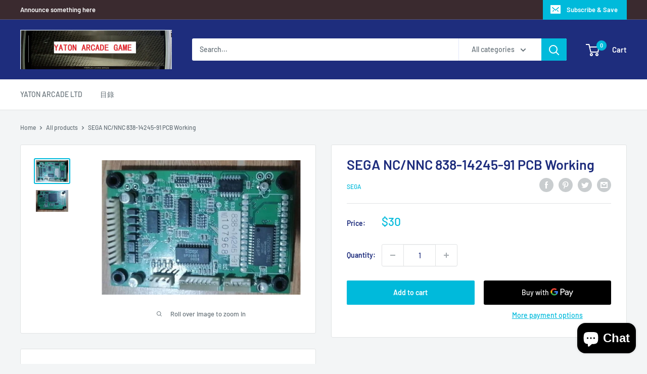

--- FILE ---
content_type: text/javascript
request_url: https://yatonarcade.com/cdn/shop/t/7/assets/custom.js?v=90373254691674712701601815713
body_size: -713
content:
//# sourceMappingURL=/cdn/shop/t/7/assets/custom.js.map?v=90373254691674712701601815713
